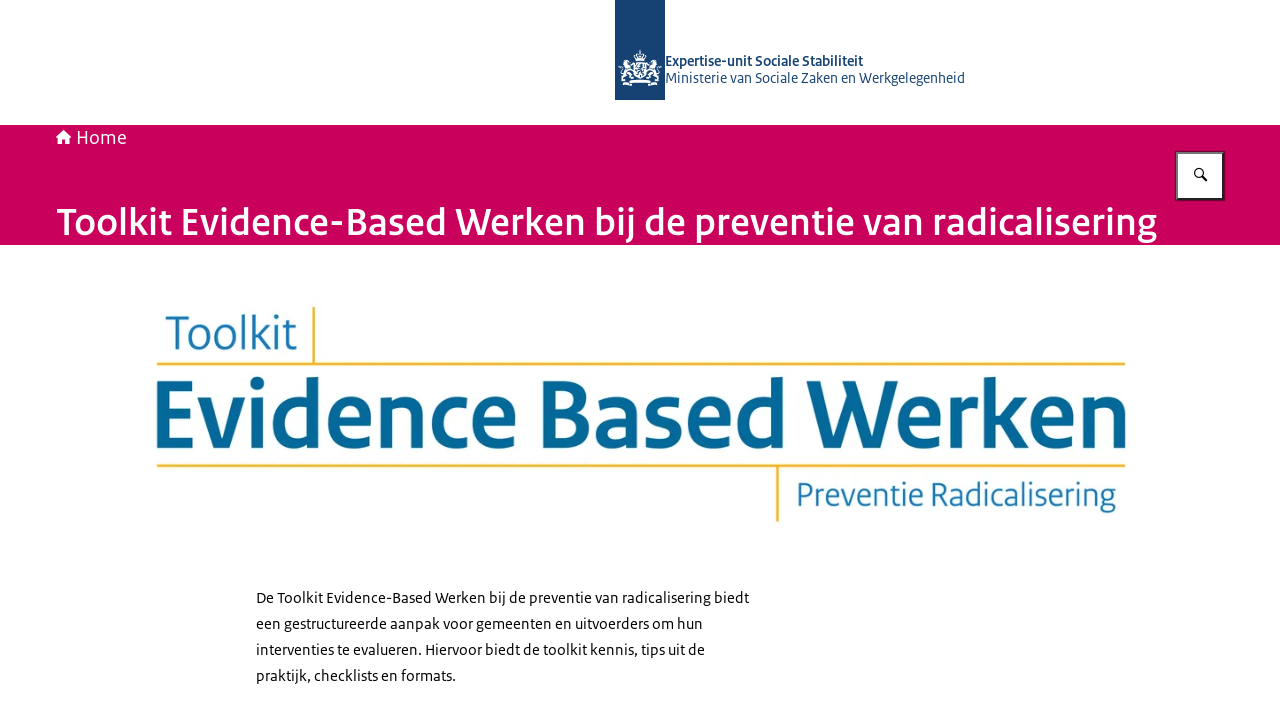

--- FILE ---
content_type: application/javascript; charset=UTF-8
request_url: https://www.socialestabiliteit.nl/_next/static/chunks/4d66f3f307cb06bb.js
body_size: 6828
content:
(globalThis.TURBOPACK||(globalThis.TURBOPACK=[])).push(["object"==typeof document?document.currentScript:void 0,779491,(e,t,r)=>{"use strict";function n(e,t={}){if(t.onlyHashChange)return void e();let r=document.documentElement;if("smooth"!==r.dataset.scrollBehavior)return void e();let a=r.style.scrollBehavior;r.style.scrollBehavior="auto",t.dontForceLayout||r.getClientRects(),e(),r.style.scrollBehavior=a}Object.defineProperty(r,"__esModule",{value:!0}),Object.defineProperty(r,"disableSmoothScrollDuringRouteTransition",{enumerable:!0,get:function(){return n}}),e.r(379715)},449184,(e,t,r)=>{"use strict";Object.defineProperty(r,"__esModule",{value:!0}),Object.defineProperty(r,"HTTPAccessFallbackBoundary",{enumerable:!0,get:function(){return l}});let n=e.r(744066),a=e.r(29012),o=n._(e.r(474947)),i=e.r(107132),s=e.r(486932);e.r(379715);let c=e.r(425255);class u extends o.default.Component{constructor(e){super(e),this.state={triggeredStatus:void 0,previousPathname:e.pathname}}componentDidCatch(){}static getDerivedStateFromError(e){if((0,s.isHTTPAccessFallbackError)(e))return{triggeredStatus:(0,s.getAccessFallbackHTTPStatus)(e)};throw e}static getDerivedStateFromProps(e,t){return e.pathname!==t.previousPathname&&t.triggeredStatus?{triggeredStatus:void 0,previousPathname:e.pathname}:{triggeredStatus:t.triggeredStatus,previousPathname:e.pathname}}render(){let{notFound:e,forbidden:t,unauthorized:r,children:n}=this.props,{triggeredStatus:o}=this.state,i={[s.HTTPAccessErrorStatus.NOT_FOUND]:e,[s.HTTPAccessErrorStatus.FORBIDDEN]:t,[s.HTTPAccessErrorStatus.UNAUTHORIZED]:r};if(o){let c=o===s.HTTPAccessErrorStatus.NOT_FOUND&&e,u=o===s.HTTPAccessErrorStatus.FORBIDDEN&&t,l=o===s.HTTPAccessErrorStatus.UNAUTHORIZED&&r;return c||u||l?(0,a.jsxs)(a.Fragment,{children:[(0,a.jsx)("meta",{name:"robots",content:"noindex"}),!1,i[o]]}):n}return n}}function l({notFound:e,forbidden:t,unauthorized:r,children:n}){let s=(0,i.useUntrackedPathname)(),l=(0,o.useContext)(c.MissingSlotContext);return e||t||r?(0,a.jsx)(u,{pathname:s,notFound:e,forbidden:t,unauthorized:r,missingSlots:l,children:n}):(0,a.jsx)(a.Fragment,{children:n})}("function"==typeof r.default||"object"==typeof r.default&&null!==r.default)&&void 0===r.default.__esModule&&(Object.defineProperty(r.default,"__esModule",{value:!0}),Object.assign(r.default,r),t.exports=r.default)},570443,(e,t,r)=>{"use strict";Object.defineProperty(r,"__esModule",{value:!0}),Object.defineProperty(r,"useRouterBFCache",{enumerable:!0,get:function(){return a}});let n=e.r(474947);function a(e,t){let[r,a]=(0,n.useState)(()=>({tree:e,stateKey:t,next:null}));if(r.tree===e)return r;let o={tree:e,stateKey:t,next:null},i=1,s=r,c=o;for(;null!==s&&i<1;){if(s.stateKey===t){c.next=s.next;break}{i++;let e={tree:s.tree,stateKey:s.stateKey,next:null};c.next=e,c=e}s=s.next}return a(o),o}("function"==typeof r.default||"object"==typeof r.default&&null!==r.default)&&void 0===r.default.__esModule&&(Object.defineProperty(r.default,"__esModule",{value:!0}),Object.assign(r.default,r),t.exports=r.default)},423827,(e,t,r)=>{"use strict";Object.defineProperty(r,"__esModule",{value:!0}),Object.defineProperty(r,"default",{enumerable:!0,get:function(){return w}});let n=e.r(481258),a=e.r(744066),o=e.r(29012),i=a._(e.r(474947)),s=n._(e.r(216782)),c=e.r(425255),u=e.r(173728),l=e.r(985383),d=e.r(926952),f=e.r(779491),p=e.r(146920),h=e.r(449184),m=e.r(480707),g=e.r(570443);e.r(222332);let y=e.r(253831),b=e.r(326248),P=e.r(389660),_=s.default.__DOM_INTERNALS_DO_NOT_USE_OR_WARN_USERS_THEY_CANNOT_UPGRADE,S=["bottom","height","left","right","top","width","x","y"];function v(e,t){let r=e.getBoundingClientRect();return r.top>=0&&r.top<=t}class O extends i.default.Component{componentDidMount(){this.handlePotentialScroll()}componentDidUpdate(){this.props.focusAndScrollRef.apply&&this.handlePotentialScroll()}render(){return this.props.children}constructor(...e){super(...e),this.handlePotentialScroll=()=>{let{focusAndScrollRef:e,segmentPath:t}=this.props;if(e.apply){if(0!==e.segmentPaths.length&&!e.segmentPaths.some(e=>t.every((t,r)=>(0,d.matchSegment)(t,e[r]))))return;let r=null,n=e.hashFragment;if(n&&(r="top"===n?document.body:document.getElementById(n)??document.getElementsByName(n)[0]),r||(r="undefined"==typeof window?null:(0,_.findDOMNode)(this)),!(r instanceof Element))return;for(;!(r instanceof HTMLElement)||function(e){if(["sticky","fixed"].includes(getComputedStyle(e).position))return!0;let t=e.getBoundingClientRect();return S.every(e=>0===t[e])}(r);){if(null===r.nextElementSibling)return;r=r.nextElementSibling}e.apply=!1,e.hashFragment=null,e.segmentPaths=[],(0,f.disableSmoothScrollDuringRouteTransition)(()=>{if(n)return void r.scrollIntoView();let e=document.documentElement,t=e.clientHeight;!v(r,t)&&(e.scrollTop=0,v(r,t)||r.scrollIntoView())},{dontForceLayout:!0,onlyHashChange:e.onlyHashChange}),e.onlyHashChange=!1,r.focus()}}}}function R({segmentPath:e,children:t}){let r=(0,i.useContext)(c.GlobalLayoutRouterContext);if(!r)throw Object.defineProperty(Error("invariant global layout router not mounted"),"__NEXT_ERROR_CODE",{value:"E473",enumerable:!1,configurable:!0});return(0,o.jsx)(O,{segmentPath:e,focusAndScrollRef:r.focusAndScrollRef,children:t})}function E({tree:e,segmentPath:t,debugNameContext:r,cacheNode:n,params:a,url:s,isActive:l}){let d,f=(0,i.useContext)(c.GlobalLayoutRouterContext);if((0,i.useContext)(y.NavigationPromisesContext),!f)throw Object.defineProperty(Error("invariant global layout router not mounted"),"__NEXT_ERROR_CODE",{value:"E473",enumerable:!1,configurable:!0});let p=null!==n?n:(0,i.use)(u.unresolvedThenable),h=null!==p.prefetchRsc?p.prefetchRsc:p.rsc,m=(0,i.useDeferredValue)(p.rsc,h);if((0,P.isDeferredRsc)(m)){let e=(0,i.use)(m);null===e&&(0,i.use)(u.unresolvedThenable),d=e}else null===m&&(0,i.use)(u.unresolvedThenable),d=m;let g=d;return(0,o.jsx)(c.LayoutRouterContext.Provider,{value:{parentTree:e,parentCacheNode:p,parentSegmentPath:t,parentParams:a,debugNameContext:r,url:s,isActive:l},children:g})}function j({name:e,loading:t,children:r}){let n;if(n="object"==typeof t&&null!==t&&"function"==typeof t.then?(0,i.use)(t):t){let t=n[0],a=n[1],s=n[2];return(0,o.jsx)(i.Suspense,{name:e,fallback:(0,o.jsxs)(o.Fragment,{children:[a,s,t]}),children:r})}return(0,o.jsx)(o.Fragment,{children:r})}function w({parallelRouterKey:e,error:t,errorStyles:r,errorScripts:n,templateStyles:a,templateScripts:s,template:d,notFound:f,forbidden:y,unauthorized:P,segmentViewBoundaries:_}){let S=(0,i.useContext)(c.LayoutRouterContext);if(!S)throw Object.defineProperty(Error("invariant expected layout router to be mounted"),"__NEXT_ERROR_CODE",{value:"E56",enumerable:!1,configurable:!0});let{parentTree:v,parentCacheNode:O,parentSegmentPath:w,parentParams:C,url:T,isActive:x,debugNameContext:A}=S,M=O.parallelRoutes,D=M.get(e);D||(D=new Map,M.set(e,D));let F=v[0],I=null===w?[e]:w.concat([F,e]),k=v[1][e];void 0===k&&(0,i.use)(u.unresolvedThenable);let N=k[0],U=(0,m.createRouterCacheKey)(N,!0),B=(0,g.useRouterBFCache)(k,U),L=[];do{let e=B.tree,i=B.stateKey,u=e[0],g=(0,m.createRouterCacheKey)(u),_=D.get(g)??null,S=C;if(Array.isArray(u)){let e=u[0],t=u[1],r=u[2],n=(0,b.getParamValueFromCacheKey)(t,r);null!==n&&(S={...C,[e]:n})}let v=function(e){if("/"===e)return"/";if("string"==typeof e)if("(slot)"===e)return;else return e+"/";return e[1]+"/"}(u),w=v??A,M=void 0===v?void 0:A,F=O.loading,k=(0,o.jsxs)(c.TemplateContext.Provider,{value:(0,o.jsxs)(R,{segmentPath:I,children:[(0,o.jsx)(l.ErrorBoundary,{errorComponent:t,errorStyles:r,errorScripts:n,children:(0,o.jsx)(j,{name:M,loading:F,children:(0,o.jsx)(h.HTTPAccessFallbackBoundary,{notFound:f,forbidden:y,unauthorized:P,children:(0,o.jsxs)(p.RedirectBoundary,{children:[(0,o.jsx)(E,{url:T,tree:e,params:S,cacheNode:_,segmentPath:I,debugNameContext:w,isActive:x&&i===U}),null]})})})}),null]}),children:[a,s,d]},i);L.push(k),B=B.next}while(null!==B)return L}("function"==typeof r.default||"object"==typeof r.default&&null!==r.default)&&void 0===r.default.__esModule&&(Object.defineProperty(r.default,"__esModule",{value:!0}),Object.assign(r.default,r),t.exports=r.default)},948212,(e,t,r)=>{"use strict";Object.defineProperty(r,"__esModule",{value:!0}),Object.defineProperty(r,"default",{enumerable:!0,get:function(){return s}});let n=e.r(744066),a=e.r(29012),o=n._(e.r(474947)),i=e.r(425255);function s(){let e=(0,o.useContext)(i.TemplateContext);return(0,a.jsx)(a.Fragment,{children:e})}("function"==typeof r.default||"object"==typeof r.default&&null!==r.default)&&void 0===r.default.__esModule&&(Object.defineProperty(r.default,"__esModule",{value:!0}),Object.assign(r.default,r),t.exports=r.default)},935755,(e,t,r)=>{"use strict";Object.defineProperty(r,"__esModule",{value:!0}),Object.defineProperty(r,"createRenderSearchParamsFromClient",{enumerable:!0,get:function(){return a}});let n=new WeakMap;function a(e){let t=n.get(e);if(t)return t;let r=Promise.resolve(e);return n.set(e,r),r}("function"==typeof r.default||"object"==typeof r.default&&null!==r.default)&&void 0===r.default.__esModule&&(Object.defineProperty(r.default,"__esModule",{value:!0}),Object.assign(r.default,r),t.exports=r.default)},730293,(e,t,r)=>{"use strict";Object.defineProperty(r,"__esModule",{value:!0}),Object.defineProperty(r,"createRenderSearchParamsFromClient",{enumerable:!0,get:function(){return n}});let n=e.r(935755).createRenderSearchParamsFromClient;("function"==typeof r.default||"object"==typeof r.default&&null!==r.default)&&void 0===r.default.__esModule&&(Object.defineProperty(r.default,"__esModule",{value:!0}),Object.assign(r.default,r),t.exports=r.default)},338483,(e,t,r)=>{"use strict";Object.defineProperty(r,"__esModule",{value:!0}),Object.defineProperty(r,"createRenderParamsFromClient",{enumerable:!0,get:function(){return a}});let n=new WeakMap;function a(e){let t=n.get(e);if(t)return t;let r=Promise.resolve(e);return n.set(e,r),r}("function"==typeof r.default||"object"==typeof r.default&&null!==r.default)&&void 0===r.default.__esModule&&(Object.defineProperty(r.default,"__esModule",{value:!0}),Object.assign(r.default,r),t.exports=r.default)},172376,(e,t,r)=>{"use strict";Object.defineProperty(r,"__esModule",{value:!0}),Object.defineProperty(r,"createRenderParamsFromClient",{enumerable:!0,get:function(){return n}});let n=e.r(338483).createRenderParamsFromClient;("function"==typeof r.default||"object"==typeof r.default&&null!==r.default)&&void 0===r.default.__esModule&&(Object.defineProperty(r.default,"__esModule",{value:!0}),Object.assign(r.default,r),t.exports=r.default)},848856,(e,t,r)=>{"use strict";Object.defineProperty(r,"__esModule",{value:!0}),Object.defineProperty(r,"ReflectAdapter",{enumerable:!0,get:function(){return n}});class n{static get(e,t,r){let n=Reflect.get(e,t,r);return"function"==typeof n?n.bind(e):n}static set(e,t,r,n){return Reflect.set(e,t,r,n)}static has(e,t){return Reflect.has(e,t)}static deleteProperty(e,t){return Reflect.deleteProperty(e,t)}}},687964,(e,t,r)=>{"use strict";Object.defineProperty(r,"__esModule",{value:!0}),Object.defineProperty(r,"createDedupedByCallsiteServerErrorLoggerDev",{enumerable:!0,get:function(){return c}});let n=function(e,t){if(e&&e.__esModule)return e;if(null===e||"object"!=typeof e&&"function"!=typeof e)return{default:e};var r=a(void 0);if(r&&r.has(e))return r.get(e);var n={__proto__:null},o=Object.defineProperty&&Object.getOwnPropertyDescriptor;for(var i in e)if("default"!==i&&Object.prototype.hasOwnProperty.call(e,i)){var s=o?Object.getOwnPropertyDescriptor(e,i):null;s&&(s.get||s.set)?Object.defineProperty(n,i,s):n[i]=e[i]}return n.default=e,r&&r.set(e,n),n}(e.r(474947));function a(e){if("function"!=typeof WeakMap)return null;var t=new WeakMap,r=new WeakMap;return(a=function(e){return e?r:t})(e)}let o={current:null},i="function"==typeof n.cache?n.cache:e=>e,s=console.warn;function c(e){return function(...t){s(e(...t))}}i(e=>{try{s(o.current)}finally{o.current=null}})},775214,(e,t,r)=>{"use strict";Object.defineProperty(r,"__esModule",{value:!0});var n={describeHasCheckingStringProperty:function(){return s},describeStringPropertyAccess:function(){return i},wellKnownProperties:function(){return c}};for(var a in n)Object.defineProperty(r,a,{enumerable:!0,get:n[a]});let o=/^[A-Za-z_$][A-Za-z0-9_$]*$/;function i(e,t){return o.test(t)?`\`${e}.${t}\``:`\`${e}[${JSON.stringify(t)}]\``}function s(e,t){let r=JSON.stringify(t);return`\`Reflect.has(${e}, ${r})\`, \`${r} in ${e}\`, or similar`}let c=new Set(["hasOwnProperty","isPrototypeOf","propertyIsEnumerable","toString","valueOf","toLocaleString","then","catch","finally","status","displayName","_debugInfo","toJSON","$$typeof","__esModule"])},418506,(e,t,r)=>{"use strict";Object.defineProperty(r,"__esModule",{value:!0}),Object.defineProperty(r,"afterTaskAsyncStorageInstance",{enumerable:!0,get:function(){return n}});let n=(0,e.r(814727).createAsyncLocalStorage)()},410441,(e,t,r)=>{"use strict";Object.defineProperty(r,"__esModule",{value:!0}),Object.defineProperty(r,"afterTaskAsyncStorage",{enumerable:!0,get:function(){return n.afterTaskAsyncStorageInstance}});let n=e.r(418506)},25695,(e,t,r)=>{"use strict";Object.defineProperty(r,"__esModule",{value:!0});var n={isRequestAPICallableInsideAfter:function(){return u},throwForSearchParamsAccessInUseCache:function(){return c},throwWithStaticGenerationBailoutErrorWithDynamicError:function(){return s}};for(var a in n)Object.defineProperty(r,a,{enumerable:!0,get:n[a]});let o=e.r(607737),i=e.r(410441);function s(e,t){throw Object.defineProperty(new o.StaticGenBailoutError(`Route ${e} with \`dynamic = "error"\` couldn't be rendered statically because it used ${t}. See more info here: https://nextjs.org/docs/app/building-your-application/rendering/static-and-dynamic#dynamic-rendering`),"__NEXT_ERROR_CODE",{value:"E543",enumerable:!1,configurable:!0})}function c(e,t){let r=Object.defineProperty(Error(`Route ${e.route} used \`searchParams\` inside "use cache". Accessing dynamic request data inside a cache scope is not supported. If you need some search params inside a cached function await \`searchParams\` outside of the cached function and pass only the required search params as arguments to the cached function. See more info here: https://nextjs.org/docs/messages/next-request-in-use-cache`),"__NEXT_ERROR_CODE",{value:"E842",enumerable:!1,configurable:!0});throw Error.captureStackTrace(r,t),e.invalidDynamicUsageError??=r,r}function u(){let e=i.afterTaskAsyncStorage.getStore();return(null==e?void 0:e.rootTaskSpawnPhase)==="action"}},166521,(e,t,r)=>{"use strict";Object.defineProperty(r,"__esModule",{value:!0});var n,a={RenderStage:function(){return c},StagedRenderingController:function(){return u}};for(var o in a)Object.defineProperty(r,o,{enumerable:!0,get:a[o]});let i=e.r(247248),s=e.r(730059);var c=((n={})[n.Before=1]="Before",n[n.Static=2]="Static",n[n.Runtime=3]="Runtime",n[n.Dynamic=4]="Dynamic",n[n.Abandoned=5]="Abandoned",n);class u{constructor(e=null,t){this.abortSignal=e,this.hasRuntimePrefetch=t,this.currentStage=1,this.staticInterruptReason=null,this.runtimeInterruptReason=null,this.staticStageEndTime=1/0,this.runtimeStageEndTime=1/0,this.runtimeStageListeners=[],this.dynamicStageListeners=[],this.runtimeStagePromise=(0,s.createPromiseWithResolvers)(),this.dynamicStagePromise=(0,s.createPromiseWithResolvers)(),this.mayAbandon=!1,e&&(e.addEventListener("abort",()=>{let{reason:t}=e;this.currentStage<3&&(this.runtimeStagePromise.promise.catch(l),this.runtimeStagePromise.reject(t)),(this.currentStage<4||5===this.currentStage)&&(this.dynamicStagePromise.promise.catch(l),this.dynamicStagePromise.reject(t))},{once:!0}),this.mayAbandon=!0)}onStage(e,t){if(this.currentStage>=e)t();else if(3===e)this.runtimeStageListeners.push(t);else if(4===e)this.dynamicStageListeners.push(t);else throw Object.defineProperty(new i.InvariantError(`Invalid render stage: ${e}`),"__NEXT_ERROR_CODE",{value:"E881",enumerable:!1,configurable:!0})}canSyncInterrupt(){if(1===this.currentStage)return!1;let e=this.hasRuntimePrefetch?4:3;return this.currentStage<e}syncInterruptCurrentStageWithReason(e){if(1!==this.currentStage){if(this.mayAbandon)return this.abandonRenderImpl();switch(this.currentStage){case 2:this.staticInterruptReason=e,this.advanceStage(4);return;case 3:this.hasRuntimePrefetch&&(this.runtimeInterruptReason=e,this.advanceStage(4));return}}}getStaticInterruptReason(){return this.staticInterruptReason}getRuntimeInterruptReason(){return this.runtimeInterruptReason}getStaticStageEndTime(){return this.staticStageEndTime}getRuntimeStageEndTime(){return this.runtimeStageEndTime}abandonRender(){if(!this.mayAbandon)throw Object.defineProperty(new i.InvariantError("`abandonRender` called on a stage controller that cannot be abandoned."),"__NEXT_ERROR_CODE",{value:"E938",enumerable:!1,configurable:!0});this.abandonRenderImpl()}abandonRenderImpl(){let{currentStage:e}=this;switch(e){case 2:this.currentStage=5,this.resolveRuntimeStage();return;case 3:this.currentStage=5;return}}advanceStage(e){if(e<=this.currentStage)return;let t=this.currentStage;if(this.currentStage=e,t<3&&e>=3&&(this.staticStageEndTime=performance.now()+performance.timeOrigin,this.resolveRuntimeStage()),t<4&&e>=4){this.runtimeStageEndTime=performance.now()+performance.timeOrigin,this.resolveDynamicStage();return}}resolveRuntimeStage(){let e=this.runtimeStageListeners;for(let t=0;t<e.length;t++)e[t]();e.length=0,this.runtimeStagePromise.resolve()}resolveDynamicStage(){let e=this.dynamicStageListeners;for(let t=0;t<e.length;t++)e[t]();e.length=0,this.dynamicStagePromise.resolve()}getStagePromise(e){switch(e){case 3:return this.runtimeStagePromise.promise;case 4:return this.dynamicStagePromise.promise;default:throw Object.defineProperty(new i.InvariantError(`Invalid render stage: ${e}`),"__NEXT_ERROR_CODE",{value:"E881",enumerable:!1,configurable:!0})}}waitForStage(e){return this.getStagePromise(e)}delayUntilStage(e,t,r){var n,a,o;let i,s=(n=this.getStagePromise(e),a=t,o=r,i=new Promise((e,t)=>{n.then(e.bind(null,o),t)}),void 0!==a&&(i.displayName=a),i);return this.abortSignal&&s.catch(l),s}}function l(){}},416673,(e,t,r)=>{"use strict";Object.defineProperty(r,"__esModule",{value:!0});var n={createPrerenderSearchParamsForClientPage:function(){return g},createSearchParamsFromClient:function(){return p},createServerSearchParamsForMetadata:function(){return h},createServerSearchParamsForServerPage:function(){return m},makeErroringSearchParamsForUseCache:function(){return S}};for(var a in n)Object.defineProperty(r,a,{enumerable:!0,get:n[a]});let o=e.r(848856),i=e.r(756428),s=e.r(127570),c=e.r(247248),u=e.r(642943),l=e.r(687964),d=e.r(775214),f=e.r(25695);function p(e,t){let r=s.workUnitAsyncStorage.getStore();if(r)switch(r.type){case"prerender":case"prerender-client":case"prerender-ppr":case"prerender-legacy":return y(t,r);case"prerender-runtime":throw Object.defineProperty(new c.InvariantError("createSearchParamsFromClient should not be called in a runtime prerender."),"__NEXT_ERROR_CODE",{value:"E769",enumerable:!1,configurable:!0});case"cache":case"private-cache":case"unstable-cache":throw Object.defineProperty(new c.InvariantError("createSearchParamsFromClient should not be called in cache contexts."),"__NEXT_ERROR_CODE",{value:"E739",enumerable:!1,configurable:!0});case"request":return b(e,t,r)}(0,s.throwInvariantForMissingStore)()}e.r(166521);let h=m;function m(e,t){let r=s.workUnitAsyncStorage.getStore();if(r)switch(r.type){case"prerender":case"prerender-client":case"prerender-ppr":case"prerender-legacy":return y(t,r);case"cache":case"private-cache":case"unstable-cache":throw Object.defineProperty(new c.InvariantError("createServerSearchParamsForServerPage should not be called in cache contexts."),"__NEXT_ERROR_CODE",{value:"E747",enumerable:!1,configurable:!0});case"prerender-runtime":var n,a;return n=e,a=r,(0,i.delayUntilRuntimeStage)(a,v(n));case"request":return b(e,t,r)}(0,s.throwInvariantForMissingStore)()}function g(e){if(e.forceStatic)return Promise.resolve({});let t=s.workUnitAsyncStorage.getStore();if(t)switch(t.type){case"prerender":case"prerender-client":return(0,u.makeHangingPromise)(t.renderSignal,e.route,"`searchParams`");case"prerender-runtime":throw Object.defineProperty(new c.InvariantError("createPrerenderSearchParamsForClientPage should not be called in a runtime prerender."),"__NEXT_ERROR_CODE",{value:"E768",enumerable:!1,configurable:!0});case"cache":case"private-cache":case"unstable-cache":throw Object.defineProperty(new c.InvariantError("createPrerenderSearchParamsForClientPage should not be called in cache contexts."),"__NEXT_ERROR_CODE",{value:"E746",enumerable:!1,configurable:!0});case"prerender-ppr":case"prerender-legacy":case"request":return Promise.resolve({})}(0,s.throwInvariantForMissingStore)()}function y(e,t){if(e.forceStatic)return Promise.resolve({});switch(t.type){case"prerender":case"prerender-client":var r=e,n=t;let a=P.get(n);if(a)return a;let s=(0,u.makeHangingPromise)(n.renderSignal,r.route,"`searchParams`"),c=new Proxy(s,{get(e,t,r){if(Object.hasOwn(s,t))return o.ReflectAdapter.get(e,t,r);switch(t){case"then":return(0,i.annotateDynamicAccess)("`await searchParams`, `searchParams.then`, or similar",n),o.ReflectAdapter.get(e,t,r);case"status":return(0,i.annotateDynamicAccess)("`use(searchParams)`, `searchParams.status`, or similar",n),o.ReflectAdapter.get(e,t,r);default:return o.ReflectAdapter.get(e,t,r)}}});return P.set(n,c),c;case"prerender-ppr":case"prerender-legacy":var l=e,d=t;let p=P.get(l);if(p)return p;let h=Promise.resolve({}),m=new Proxy(h,{get(e,t,r){if(Object.hasOwn(h,t))return o.ReflectAdapter.get(e,t,r);if("string"==typeof t&&"then"===t){let e="`await searchParams`, `searchParams.then`, or similar";l.dynamicShouldError?(0,f.throwWithStaticGenerationBailoutErrorWithDynamicError)(l.route,e):"prerender-ppr"===d.type?(0,i.postponeWithTracking)(l.route,e,d.dynamicTracking):(0,i.throwToInterruptStaticGeneration)(e,l,d)}return o.ReflectAdapter.get(e,t,r)}});return P.set(l,m),m;default:return t}}function b(e,t,r){return t.forceStatic?Promise.resolve({}):v(e)}let P=new WeakMap,_=new WeakMap;function S(e){let t=_.get(e);if(t)return t;let r=Promise.resolve({}),n=new Proxy(r,{get:function t(n,a,i){return Object.hasOwn(r,a)||"string"!=typeof a||"then"!==a&&d.wellKnownProperties.has(a)||(0,f.throwForSearchParamsAccessInUseCache)(e,t),o.ReflectAdapter.get(n,a,i)}});return _.set(e,n),n}function v(e){let t=P.get(e);if(t)return t;let r=Promise.resolve(e);return P.set(e,r),r}(0,l.createDedupedByCallsiteServerErrorLoggerDev)(function(e,t){let r=e?`Route "${e}" `:"This route ";return Object.defineProperty(Error(`${r}used ${t}. \`searchParams\` is a Promise and must be unwrapped with \`await\` or \`React.use()\` before accessing its properties. Learn more: https://nextjs.org/docs/messages/sync-dynamic-apis`),"__NEXT_ERROR_CODE",{value:"E848",enumerable:!1,configurable:!0})})},263117,(e,t,r)=>{"use strict";Object.defineProperty(r,"__esModule",{value:!0}),Object.defineProperty(r,"dynamicAccessAsyncStorageInstance",{enumerable:!0,get:function(){return n}});let n=(0,e.r(814727).createAsyncLocalStorage)()},252584,(e,t,r)=>{"use strict";Object.defineProperty(r,"__esModule",{value:!0}),Object.defineProperty(r,"dynamicAccessAsyncStorage",{enumerable:!0,get:function(){return n.dynamicAccessAsyncStorageInstance}});let n=e.r(263117)},237304,(e,t,r)=>{"use strict";Object.defineProperty(r,"__esModule",{value:!0});var n={createParamsFromClient:function(){return h},createPrerenderParamsForClientSegment:function(){return b},createServerParamsForMetadata:function(){return m},createServerParamsForRoute:function(){return g},createServerParamsForServerSegment:function(){return y}};for(var a in n)Object.defineProperty(r,a,{enumerable:!0,get:n[a]});let o=e.r(596526),i=e.r(848856),s=e.r(756428),c=e.r(127570),u=e.r(247248),l=e.r(775214),d=e.r(642943),f=e.r(687964),p=e.r(252584);function h(e,t){let r=c.workUnitAsyncStorage.getStore();if(r)switch(r.type){case"prerender":case"prerender-client":case"prerender-ppr":case"prerender-legacy":return P(e,t,r);case"cache":case"private-cache":case"unstable-cache":throw Object.defineProperty(new u.InvariantError("createParamsFromClient should not be called in cache contexts."),"__NEXT_ERROR_CODE",{value:"E736",enumerable:!1,configurable:!0});case"prerender-runtime":throw Object.defineProperty(new u.InvariantError("createParamsFromClient should not be called in a runtime prerender."),"__NEXT_ERROR_CODE",{value:"E770",enumerable:!1,configurable:!0});case"request":return O(e)}(0,c.throwInvariantForMissingStore)()}e.r(166521);let m=y;function g(e,t){let r=c.workUnitAsyncStorage.getStore();if(r)switch(r.type){case"prerender":case"prerender-client":case"prerender-ppr":case"prerender-legacy":return P(e,t,r);case"cache":case"private-cache":case"unstable-cache":throw Object.defineProperty(new u.InvariantError("createServerParamsForRoute should not be called in cache contexts."),"__NEXT_ERROR_CODE",{value:"E738",enumerable:!1,configurable:!0});case"prerender-runtime":return _(e,r);case"request":return O(e)}(0,c.throwInvariantForMissingStore)()}function y(e,t){let r=c.workUnitAsyncStorage.getStore();if(r)switch(r.type){case"prerender":case"prerender-client":case"prerender-ppr":case"prerender-legacy":return P(e,t,r);case"cache":case"private-cache":case"unstable-cache":throw Object.defineProperty(new u.InvariantError("createServerParamsForServerSegment should not be called in cache contexts."),"__NEXT_ERROR_CODE",{value:"E743",enumerable:!1,configurable:!0});case"prerender-runtime":return _(e,r);case"request":return O(e)}(0,c.throwInvariantForMissingStore)()}function b(e){let t=o.workAsyncStorage.getStore();if(!t)throw Object.defineProperty(new u.InvariantError("Missing workStore in createPrerenderParamsForClientSegment"),"__NEXT_ERROR_CODE",{value:"E773",enumerable:!1,configurable:!0});let r=c.workUnitAsyncStorage.getStore();if(r)switch(r.type){case"prerender":case"prerender-client":let n=r.fallbackRouteParams;if(n){for(let a in e)if(n.has(a))return(0,d.makeHangingPromise)(r.renderSignal,t.route,"`params`")}break;case"cache":case"private-cache":case"unstable-cache":throw Object.defineProperty(new u.InvariantError("createPrerenderParamsForClientSegment should not be called in cache contexts."),"__NEXT_ERROR_CODE",{value:"E734",enumerable:!1,configurable:!0})}return Promise.resolve(e)}function P(e,t,r){switch(r.type){case"prerender":case"prerender-client":{let n=r.fallbackRouteParams;if(n){for(let a in e)if(n.has(a))return function(e,t,r){let n=S.get(e);if(n)return n;let a=new Proxy((0,d.makeHangingPromise)(r.renderSignal,t.route,"`params`"),v);return S.set(e,a),a}(e,t,r)}break}case"prerender-ppr":{let n=r.fallbackRouteParams;if(n){for(let a in e)if(n.has(a))return function(e,t,r,n){let a=S.get(e);if(a)return a;let o={...e},i=Promise.resolve(o);return S.set(e,i),Object.keys(e).forEach(e=>{l.wellKnownProperties.has(e)||t.has(e)&&Object.defineProperty(o,e,{get(){let t=(0,l.describeStringPropertyAccess)("params",e);"prerender-ppr"===n.type?(0,s.postponeWithTracking)(r.route,t,n.dynamicTracking):(0,s.throwToInterruptStaticGeneration)(t,r,n)},enumerable:!0})}),i}(e,n,t,r)}}}return O(e)}function _(e,t){return(0,s.delayUntilRuntimeStage)(t,O(e))}let S=new WeakMap,v={get:function(e,t,r){if("then"===t||"catch"===t||"finally"===t){let n=i.ReflectAdapter.get(e,t,r);return({[t]:(...t)=>{let r=p.dynamicAccessAsyncStorage.getStore();return r&&r.abortController.abort(Object.defineProperty(Error("Accessed fallback `params` during prerendering."),"__NEXT_ERROR_CODE",{value:"E691",enumerable:!1,configurable:!0})),new Proxy(n.apply(e,t),v)}})[t]}return i.ReflectAdapter.get(e,t,r)}};function O(e){let t=S.get(e);if(t)return t;let r=Promise.resolve(e);return S.set(e,r),r}(0,f.createDedupedByCallsiteServerErrorLoggerDev)(function(e,t){let r=e?`Route "${e}" `:"This route ";return Object.defineProperty(Error(`${r}used ${t}. \`params\` is a Promise and must be unwrapped with \`await\` or \`React.use()\` before accessing its properties. Learn more: https://nextjs.org/docs/messages/sync-dynamic-apis`),"__NEXT_ERROR_CODE",{value:"E834",enumerable:!1,configurable:!0})})},113120,(e,t,r)=>{"use strict";Object.defineProperty(r,"__esModule",{value:!0}),Object.defineProperty(r,"ClientPageRoot",{enumerable:!0,get:function(){return u}});let n=e.r(29012),a=e.r(247248),o=e.r(425255),i=e.r(474947),s=e.r(326248),c=e.r(253831);function u({Component:t,serverProvidedParams:r}){let u,l;if(null!==r)u=r.searchParams,l=r.params;else{let e=(0,i.use)(o.LayoutRouterContext);l=null!==e?e.parentParams:{},u=(0,s.urlSearchParamsToParsedUrlQuery)((0,i.use)(c.SearchParamsContext))}if("undefined"==typeof window){let r,o,{workAsyncStorage:i}=e.r(596526),s=i.getStore();if(!s)throw Object.defineProperty(new a.InvariantError("Expected workStore to exist when handling searchParams in a client Page."),"__NEXT_ERROR_CODE",{value:"E564",enumerable:!1,configurable:!0});let{createSearchParamsFromClient:c}=e.r(416673);r=c(u,s);let{createParamsFromClient:d}=e.r(237304);return o=d(l,s),(0,n.jsx)(t,{params:o,searchParams:r})}{let{createRenderSearchParamsFromClient:r}=e.r(730293),a=r(u),{createRenderParamsFromClient:o}=e.r(172376),i=o(l);return(0,n.jsx)(t,{params:i,searchParams:a})}}("function"==typeof r.default||"object"==typeof r.default&&null!==r.default)&&void 0===r.default.__esModule&&(Object.defineProperty(r.default,"__esModule",{value:!0}),Object.assign(r.default,r),t.exports=r.default)},336655,(e,t,r)=>{"use strict";Object.defineProperty(r,"__esModule",{value:!0}),Object.defineProperty(r,"ClientSegmentRoot",{enumerable:!0,get:function(){return s}});let n=e.r(29012),a=e.r(247248),o=e.r(425255),i=e.r(474947);function s({Component:t,slots:r,serverProvidedParams:s}){let c;if(null!==s)c=s.params;else{let e=(0,i.use)(o.LayoutRouterContext);c=null!==e?e.parentParams:{}}if("undefined"==typeof window){let o,{workAsyncStorage:i}=e.r(596526),s=i.getStore();if(!s)throw Object.defineProperty(new a.InvariantError("Expected workStore to exist when handling params in a client segment such as a Layout or Template."),"__NEXT_ERROR_CODE",{value:"E600",enumerable:!1,configurable:!0});let{createParamsFromClient:u}=e.r(237304);return o=u(c,s),(0,n.jsx)(t,{...r,params:o})}{let{createRenderParamsFromClient:a}=e.r(172376),o=a(c);return(0,n.jsx)(t,{...r,params:o})}}("function"==typeof r.default||"object"==typeof r.default&&null!==r.default)&&void 0===r.default.__esModule&&(Object.defineProperty(r.default,"__esModule",{value:!0}),Object.assign(r.default,r),t.exports=r.default)},242233,(e,t,r)=>{"use strict";Object.defineProperty(r,"__esModule",{value:!0}),Object.defineProperty(r,"IconMark",{enumerable:!0,get:function(){return a}});let n=e.r(29012),a=()=>"undefined"!=typeof window?null:(0,n.jsx)("meta",{name:"«nxt-icon»"})}]);